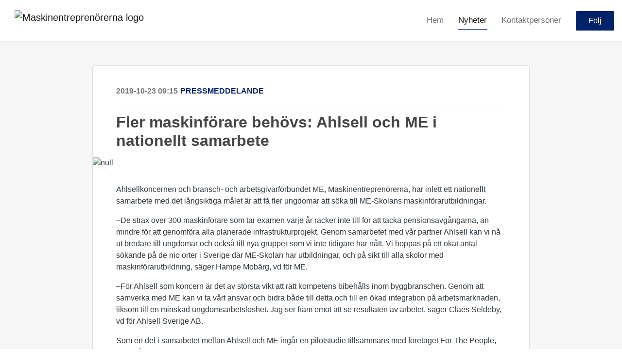

--- FILE ---
content_type: text/html; charset=utf-8
request_url: https://press.me.se/posts/pressreleases/fler-maskinforare-behovs-ahlsell-och-me-i-nat
body_size: 7425
content:
<!DOCTYPE html><html lang="en"><head>
    <link rel="canonical" href="https://press.me.se/posts/pressreleases/fler-maskinforare-behovs-ahlsell-och-me-i-nat">
    <title>​Fler maskinförare behövs: Ahlsell och ME i nationellt samarbete</title>
    <base href="/">

    <link rel="icon" id="appFavicon" href="https://cdn.filestackcontent.com/W2bajxVXTMyKdnoDk9pW">
    <meta charset="utf-8">
    <meta name="viewport" content="width=device-width, initial-scale=1">
<link rel="stylesheet" href="styles.a52e82cacd4d2598.css"><link href="https://use.typekit.net/mdx1ppi.css" type="text/css" rel="stylesheet" media="screen,print" id="typekit-font"><meta property="og:url" content="press.me.se/posts/pressreleases/fler-maskinforare-behovs-ahlsell-och-me-i-nat"><meta property="og:title" content="​Fler maskinförare behövs: Ahlsell och ME i nationellt samarbete"><meta property="og:type" content="article"><meta property="og:description" content=""><meta name="description" content=""><meta property="og:image" content="https://cdn.filestackcontent.com/ADl2KZuKDRbS7BbbwOreQz/auto_image/resize=width:1200,height:627,fit:clip,align:top/uvwMd6e2TXqUikz7WvWe"><meta property="og:image:width" content="1200"><meta property="og:image:height" content="627"><meta name="twitter:card" content="summary_large_image"><meta name="robots" content="index, follow"><script class="structured-data-website" type="application/ld+json">{"@context":"https://schema.org/","@type":"NewsArticle","mainEntityOfPage":{"@type":"WebPage","id":"https://press.me.se/posts/pressreleases/fler-maskinforare-behovs-ahlsell-och-me-i-nat"},"publisher":{"@type":"Organization","name":"Maskinentreprenörerna","logo":{"@type":"ImageObject","url":"https://cdn.filestackcontent.com/mYbacUTQ1iOUX85IaLJo"}},"Headline":"​Fler maskinförare behövs: Ahlsell och ME i nationellt samarbete","inLanguage":"en","image":"https://cdn.filestackcontent.com/uvwMd6e2TXqUikz7WvWe","provider":"Notified","author":{"@type":"Person","name":"Maskinentreprenörerna"},"datePublished":"2019-10-23 09:15","description":""}</script></head>

<body>
    <style id="newsroom_styles">


body{
    font-family: proxima-nova-1
}

.btn{
    font-family: proxima-nova-1
}

h1,h2,h3,h4,h5,h6{
    font-family: abril-text-1
}

a{
    color: #002269
}
a:hover{
    color: #002269;
   opacity: 0.8;
}
.lSSlideOuter .lSPager.lSpg > li:hover a, .lSSlideOuter .lSPager.lSpg > li.active a {
    background-color: #002269
   ;
}
.content-container h1 .seperator {
    background-color: #002269
   ;
}

.navbar .nav-item .nav-link.active {
    border-color: #002269;
}

.view-more-button-container .btn {
    background: #002269;
}

.color-newsroom-accent-color{
    color: #002269;
}

.bg-color-newsroom-accent-color{
    background: #002269;
}

.item-list-boxed ul li .box .read-more-container{
    background-color: #002269;
}

.item-list-boxed ul li .box .social-icons{
    color: #002269;
}
.btn.btn-default {
    background-color: #002269;
    border-color: #002269;
    color: #fff;
    border-radius:2px;
}
.btn.btn-default:hover {
    background-color: #002269;
    border-color: #002269;
    color: #fff;
    opacity:0.5;
}

.newsroom-section-loader .circular, .newsroom-loader .circular{
    stroke: #002269;
}

.item-list .list-no-items {
    background-color: #002269;
}

.modal .modal-dialog .modal-content {
    border-color: #002269;
}
.control-checkbox:hover input:not([disabled]):checked ~ .indicator, .control-checkbox .control input:checked:focus ~ .indicator {
    background: #002269;
}

.control-checkbox input:checked:not([disabled]) ~ .indicator {
    background: #002269;
}

.btn.btn-sm {
    padding: .25rem .5rem;
    font-size: .875rem;
    line-height: 1.5;
    border-radius: .2rem;
}

.btn{
    font-size: 1rem;
    padding: .375rem .75rem;
}

.dropdown .dropdown-menu .dropdown-item.active,.dropup .dropdown-menu .dropdown-item.active {
    color: #002269
}

.cookie-consent-container{
    background: #002269;
}


ngb-pagination .page-item.active .page-link {
        color: #fff;
        background-color: #002269;
        border-color: #002269;
    }
ngb-pagination .page-link:hover {
    color: #002269;
}

.press-kit-card .media-list .dataobject-item .info-container {
    background-color: #002269;
}
</style>
    <style id="custom_styles">h1,h2,h3,h4,h5,h6{ font-family: 'Arial'}
body{ font-family: 'Arial'}
.btn{ font-family: 'Arial'}</style>
    <notified-newsroom ng-version="19.2.18" ng-server-context="other"><router-outlet></router-outlet><ng-component><!----><div class="newsroom-wrapper newsroom-pressreleases"><div class="newsroom-top-nav"><nav id="main-navbar" class="navbar navbar-expand-lg navbar-light bg-faded fixed-top"><!----><a class="navbar-brand" href="/"><img class="img-fluid" src="https://cdn.filestackcontent.com/mYbacUTQ1iOUX85IaLJo" alt="Maskinentreprenörerna logo"><!----></a><!----><button type="button" data-bs-toggle="collapse" data-bs-target="#navbarSupportedContent" aria-controls="navbarSupportedContent" aria-expanded="false" aria-label="Toggle navigation" class="navbar-toggler"><span class="navbar-toggler-icon"></span></button><div class="collapse navbar-collapse"><button type="button" class="mobile-toggle-cancel"><i class="icon-cancel-1"></i></button><ul class="navbar-nav ms-auto"><li class="nav-item"><a routerlinkactive="active" class="nav-link" href="/">Hem</a></li><!----><li class="nav-item"><a routerlinkactive="active" class="nav-link active" href="/posts">Nyheter</a></li><!----><!----><li class="nav-item"><a routerlinkactive="active" class="nav-link" href="/contacts">Kontaktpersoner</a></li><!----><!----><!----><!----><!----><!----><!----><!----><!----><li id="follow-button-menu" class="nav-item"><button type="button" class="btn btn-default pe-4 ps-4">Följ</button></li></ul></div></nav></div><!----><!----><div class="newsroom-content"><router-outlet></router-outlet><ng-component><div id="pressrelease" class="content-container bg-grey pt-0 pb-0 min-height-100"><div class="container"><div class="row"><div class="col-lg-12"><div class="newsroom-single-item"><div class="item-header"><div class="d-flex"><div class="d-flex flex-wrap align-items-center text-20 text-bold m-0"><span class="published">2019-10-23 09:15</span><span class="type color-newsroom-accent-color">Pressmeddelande</span></div><!----></div><hr></div><div class="content-wrapper"><h1 class="title">​Fler maskinförare behövs: Ahlsell och ME i nationellt samarbete</h1><div class="image-container"><img class="image" src="https://cdn.filestackcontent.com/uvwMd6e2TXqUikz7WvWe" alt="null"><!----></div><!----><p class="description mce-content-body"><p>Ahlsellkoncernen och bransch- och arbetsgivarförbundet ME, Maskinentreprenörerna, har inlett ett nationellt samarbete med det långsiktiga målet är att få fler ungdomar att söka till ME-Skolans maskinförarutbildningar.</p><p>–De strax över 300 maskinförare som tar examen varje år räcker inte till för att täcka pensionsavgångarna, än mindre för att genomföra alla planerade infrastrukturprojekt. Genom samarbetet med vår partner Ahlsell kan vi nå ut bredare till ungdomar och också till nya grupper som vi inte tidigare har nått. Vi hoppas på ett ökat antal sökande på de nio orter i Sverige där ME-Skolan har utbildningar, och på sikt till alla skolor med maskinförarutbildning, säger Hampe Mobärg, vd för ME. </p><p>–För Ahlsell som koncern är det av största vikt att rätt kompetens bibehålls inom byggbranschen. Genom att samverka med ME kan vi ta vårt ansvar och bidra både till detta och till en ökad integration på arbetsmarknaden, liksom till en minskad ungdomsarbetslöshet. Jag ser fram emot att se resultaten av arbetet, säger Claes Seldeby, vd för Ahlsell Sverige AB.</p><p>Som en del i samarbetet mellan Ahlsell och ME ingår en pilotstudie tillsammans med företaget For The People, FTP i Örebroförorten Vivalla. Avsikten är att, med början i Vivalla, utveckla ett arbetssätt som ska kunna användas nationellt och bidra till minskad arbetslöshet och förbättrad integration, samtidigt som kompetensförsörjningen för maskinentreprenörsbranschen stärks. </p><p>–Tillsammans med Ahlsell och ME kan vi visa våra unga nya alternativ som ger dem bättre förutsättningar att välja rätt utbildning. Alla passar inte för teoretiska studier, många följer sina kamraters val och en del hamnar fel. Maskinförarutbildningen ger jobb direkt efter examen och det finns möjligheter till fortsatt utveckling när man vill det. Det vill vi berätta för våra ungdomar och deras föräldrar, säger FTP:s Khalid Mohammed och Sakariye Junni.</p><p>I samarbetet ingår en rad olika aktiviteter, däribland medverkan vid olika gymnasiemässor landet runt. I pilotstudien tillsammans med FTP planeras för riktade öppet hus- och pröva på-aktiviteter på Kvinnerstagymnasiet, strax norr om Örebro, en av de skolor där ME, i samarbete med kommunerna, bedriver maskinförarutbildning. Utöver detta ska ett nationellt event för ökat kunskapsutbyte mellan det dryga 50-talet skolor som idag utbildar maskinförare genomföras. </p><p><strong>För vidare information, kontakta:<br></strong>Marcus Rosman KAM, Ahlsell, tfn: 08-685 59 58X, e-post: marcus.rosman@ahlsell.se<br>Jonas Thorstenson, vd ME-skolan, tfn: <a href="mailto:08-762%2070%2077" rel="nofollow">08-762 70 77</a>, e-post: jonas.thorstenson@me.se<br>Hampe Mobärg, vd ME, tfn: 08-762 7072, e-post: <a href="mailto:hampe.mobarg@me.se" rel="nofollow">hampe.mobarg@me.se<br></a>Khalid Muhammed, FTP, tfn: 072-644 4678, e-post: <a href="mailto:khalid@forthepeople.se" rel="nofollow">khalid@forthepeople.se</a></p><p><strong><br></strong></p><p><strong>Om Ahlsell<br></strong>Ahlsell finns där människor bor, arbetar och lever sina liv. Som ledande distributör av teknisk installation driver vi utvecklingen tillsammans med yrkesproffs som tillverkar, installerar, bygger, reparerar och underhåller. Med ett brett sortiment av hållbara produkter och tjänster, vår specialistkunskap och med logistik i världsklass är det vårt jobb att göra proffsens vardag enklare. Med 5 700 anställda, över 240 butiker och tre centrallager, gör vi allt för att uppfylla vårt kundlöfte: Ahlsell gör det enklare att vara proffs.</p><p><strong>Om ME<br></strong>Maskinentreprenörerna (ME) är ett bransch- och arbetsgivarförbund som organiserar 4 000 privata maskinentreprenörer. Förbundet ingår i Svenskt Näringsliv och verkar för att skapa bättre förutsättningar för branschen genom bland annat utveckling av kompetens, kvalitet och miljö samt samhällspåverkan.</p><p><strong>Om FTP<br></strong>FTP växte fram under 2016 i Vivalla då det saknades sysselsättning för ungdomarna i området. Utanförskapet och känslan av hopplöshet hos våra ungdomar var stort, så vi bestämde oss för att göra en förändring. FTP, som är en förebild i området, började sysselsätta ungdomarna. Vi är radikala i vårt förändringsarbete och det är så vårt arbete har uppmärksammats. FTP vill föra samman människor med olika bakgrund genom respektfulla dialoger som ska öka tilliten hos alla parter. Vi vill skapa en lojalitet mellan oss och företag, få dem att våga ge en arbetschans till någon som vanligtvis inte får en sådan. Men viktigaste av allt, skapa bättre förutsättningar för våra ungdomar, framtidens ledare.</p></p><!----><hr></div><div class="row"><div class="col-lg-12"><h4 class="section-title">Om Maskinentreprenörerna</h4><p class="mce-content-body"><p style="white-space: pre-wrap; font-size: 17px; margin-bottom: 0; font-style: italic;">Maskinentreprenörerna (ME) är ett bransch- och arbetsgivarförbund som organiserar 4 000 privata maskinentreprenörer. Förbundet ingår i Svenskt Näringsliv och verkar för att skapa bättre förutsättningar för branschen genom bland annat utveckling av kompetens, kvalitet och miljö, samt samhällspåverkan.</p></p></div></div><hr><div class="row"><div class="col-lg-12 mb-3"><h4 class="section-title">Kontaktpersoner</h4></div><div class="col-lg-12"><div class="contacts-big-list"><div class="contacts-list row"><div class="col-lg-6 col-sm-12 col-xs-12 contact-col"><div class="contact-item contact-col"><img class="contact-image" src="https://cdn.filestackcontent.com/ycKl266QpCWSSaTx60bw" alt="Anders Robertsson"><!----><div class="contact-info"><div class="title" style="color: #002269;">VD</div><!----><h5 class="contact-name"> Anders Robertsson </h5><!----><!----><ul><li><i class="icon-mail-1"></i><a class="pointer" href="mailto:anders.robertsson@me.se">anders.robertsson@me.se</a></li><!----><li><i class="icon-phone"></i> 08-762 70 78 </li><!----><!----><!----><!----><!----></ul></div></div></div><!----></div></div></div></div><!----><!----><!----><!----><!----><!----></div></div></div></div></div><!----><!----></ng-component><!----></div><div class="powered-by-footer"><div class="container"><div class="row justify-content-center"><div class="subscribe-rss col-lg-6"><div class="icon-rss-1">Follow us</div><ul class="rss-feed-list"><li><a rel="nofollow" target="_blank" class="ms-1" href="https://api.client.notified.com/api/rss/publish/view/41616?type=news">Nyheter (RSS)</a></li><li><a rel="nofollow" target="_blank" class="ms-1" href="https://api.client.notified.com/api/rss/publish/view/41616?type=press">Pressmeddelanden (RSS)</a></li><li><a rel="nofollow" target="_blank" class="ms-1" href="https://api.client.notified.com/api/rss/publish/view/41616?type=blog">Bloggposter (RSS)</a></li></ul></div><div class="col-lg-6"><a href="https://notified.com" rel="nofollow" target="_blank"><img src="../../content/imgs/logos/logo_square.svg" alt="Notified logo">Powered by Notified</a></div></div></div></div></div><loader-container><!----></loader-container></ng-component><!----></notified-newsroom>

    <script src="https://cdnjs.cloudflare.com/ajax/libs/limonte-sweetalert2/6.9.1/sweetalert2.min.js"></script>
    <script src="https://cdnjs.cloudflare.com/ajax/libs/jquery/3.5.0/jquery.min.js"></script>
    <script src="content/js/lightslider.min.js"></script>
    <script src="content/js/webfont.js"></script>
    <script async="" src="https://www.instagram.com/embed.js"></script>
<script src="runtime.721fa7db6c49c754.js" type="module"></script><script src="polyfills.43efefecfd2cbc08.js" type="module"></script><script src="main.f6f4e00b0e5680e8.js" type="module"></script>


<script id="ng-state" type="application/json">{"viewModelKey":{"name":"Maskinentreprenörerna","sluggedName":"maskinentreprenorerna-1","roomId":41616,"isPublic":true,"cameViaCustomDomain":true,"googleAnalyticsTrackingId":null,"googleAnalytics4TrackingId":null,"googleAnalyticsDisabled":false,"cookieConsentEnabled":true,"googleSiteVerificationToken":"F8yPB6fabF-_vYE7xqFuDBeYNwmevnS4EqGmXLgAdG4","companyInfo":{"publishRoomId":41616,"about":"Maskinentreprenörerna (ME) är ett bransch- och arbetsgivarförbund som organiserar 4 000 privata maskinentreprenörer. Förbundet ingår i Svenskt Näringsliv och verkar för att skapa bättre förutsättningar för branschen genom bland annat utveckling av kompetens, kvalitet och miljö, samt samhällspåverkan.","name":"Maskinentreprenörerna","hostedNewsroomDomain":"press.me.se"},"roomSettings":{"publishRoomId":0,"logoUrl":"https://cdn.filestackcontent.com/mYbacUTQ1iOUX85IaLJo","mailLogoUrl":"https://cdn.filestackcontent.com/mYbacUTQ1iOUX85IaLJo","favIconUrl":"https://cdn.filestackcontent.com/W2bajxVXTMyKdnoDk9pW","accentColor":"#002269","headerTitle":"Maskinentreprenörerna","headerSubtitle":"Press","headerImageUrl":"https://cdn.filestackcontent.com/AW7Yg0hT66DtdHRnsTIQ","headerBlurLevel":0,"headerTextColor":"#fff","headerBackgroundColor":"rgba(0,0,0,0.14)","headerFollowButtonBackgroundColor":"#fff","headerFollowButtonTextColor":"rgb(0,34,105)","headerWidgetActive":null,"headerWidgetSpeed":null,"headerWidgetAutoplay":null,"roomMenuEnabledHome":true,"roomMenuEnabledNews":true,"roomMenuEnabledContent":false,"roomMenuEnabledContacts":true,"customMenuItemUrl1":null,"customMenuItemName1":null,"customMenuItemUrl2":null,"customMenuItemName2":null,"customMenuItemUrl3":null,"customMenuItemName3":null,"customMenuItemUrl4":null,"customMenuItemName4":null,"customMenuItemUrl5":null,"customMenuItemName5":null,"customMenuItemUrl6":null,"customMenuItemName6":null,"customMenuItemUrl7":null,"customMenuItemName7":null,"customMenuItemUrl8":null,"customMenuItemName8":null,"customCss":"h1,h2,h3,h4,h5,h6{ font-family: 'Arial'}\nbody{ font-family: 'Arial'}\n.btn{ font-family: 'Arial'}","headingFontFamily":{"type":"typeKitFont","fontName":"Abril Text","externalId":"gjst","cssSelector":"abril-text-1"},"paragraphFontFamily":{"type":"typeKitFont","fontName":"Proxima Nova","externalId":"vcsm","cssSelector":"proxima-nova-1"},"typeKitId":"mdx1ppi","logoHref":""},"publishRoomLabel":{"language":"english","publishRoomId":41616,"pressRelease":"Pressmeddelande","pressReleases":"Pressmeddelanden","regulatoryPressRelease":"Regulatory press release","regulatoryPressReleases":"Regulatory press releases","readMore":"Läs mer","readAllPressReleases":"Läs alla nyheter","about":"Om","home":"Hem","content":"Pressmaterial","contacts":"Kontaktpersoner","readAllBlogPosts":"Läs alla bloggposter","viewMore":"Visa fler","view":"Visa","news":"Nyheter","blogPosts":"Bloggposter","blogPost":"Bloggpost","newsPost":"Nyhet","newsPosts":"Nyheter","latestNews":"Senaste nyheterna","topics":"Ämnen","newsTypes":"Nyhetstyper","noMoreItems":"Inga fler nyheter","relatedLinks":"Relaterade länkar","relatedFiles":"Relaterad media","relatedPressKits":"Relaterade presskit","relatedPosts":"Relaterade nyheter","download":"Ladda ned","fileType":"Filtyp","license":"Licens","size":"Storlek","follow":"Följ","name":"Namn","yourEmailAddress":"Din email adress","privacyConcent":"Jag godkänner att min personliga uppgifter hanteras i enlighet med Integritetspolicyn","privacyText":"Genom att välja att följa nyhetsrummet kommer dina personuppgifter behandlas av ägaren till nyhetsrummet. Du kommer periodvis att få nyheter som avsändaren bedömer vara av intresse för dig skickat till din e-post.","enterMailText":"Skriv in din email adress och namn för att börja få nyheter från","sendingConfirmMailText":"Vi skickar ett bekräftelse mail till din epost","verifyMailText":"Kolla efter bekräftelse mailet i din inbox och klicka på verfiera länken.","mailShareTitle":"Dela detta inlägg på sociala medier","allTopics":"Alla ämnen","allYears":"Alla år","allMonths":"Alla månader","january":"Januari","february":"Februari","march":"Mars","april":"April","may":"Maj","june":"Juni","july":"Juli","august":"Augusti","september":"September","october":"Oktober","november":"November","december":"December","noItemsExist":"Det finns inga inlägg som matchar ditt filter eller din sökning.","emailIsRequired":"Email krävs","invalidEmail":"Ogiltlig email","unsubscribePrivacyPolicy":"Du kan när som helst avsluta prenumerationen på dessa meddelanden. För mer information, vänligen läs vår","privacyPolicy":"Integritetspolicy.","tickToFollow":"Du måste markera den här rutan för att kunna följa nyhetsrummet.","close":"Stäng","cookieConsentDescription":"Notified's websites use cookies to ensure that we give you the best experience when you visit our websites or use our Services. If you continue without changing your browser settings, you are agreeing to our use of cookies. Find out more by reading our \u003Ca href='https://www.notified.com/privacy' target='_blank'>privacy policy\u003C/a>","accept":"Accept","reject":"Reject","photographer":"Photographer"},"customFonts":[],"gnwPressReleaseFeedUrl":null,"hasRegulatoryPressReleases":false},"itemKey":{"id":135270,"title":"​Fler maskinförare behövs: Ahlsell och ME i nationellt samarbete","summary":"","description":"\u003Cp>Ahlsellkoncernen och bransch- och arbetsgivarförbundet ME, Maskinentreprenörerna, har inlett ett nationellt samarbete med det långsiktiga målet är att få fler ungdomar att söka till ME-Skolans maskinförarutbildningar.\u003C/p>\u003Cp>–De strax över 300 maskinförare som tar examen varje år räcker inte till för att täcka pensionsavgångarna, än mindre för att genomföra alla planerade infrastrukturprojekt. Genom samarbetet med vår partner Ahlsell kan vi nå ut bredare till ungdomar och också till nya grupper som vi inte tidigare har nått. Vi hoppas på ett ökat antal sökande på de nio orter i Sverige där ME-Skolan har utbildningar, och på sikt till alla skolor med maskinförarutbildning, säger Hampe Mobärg, vd för ME. \u003C/p>\u003Cp>–För Ahlsell som koncern är det av största vikt att rätt kompetens bibehålls inom byggbranschen. Genom att samverka med ME kan vi ta vårt ansvar och bidra både till detta och till en ökad integration på arbetsmarknaden, liksom till en minskad ungdomsarbetslöshet. Jag ser fram emot att se resultaten av arbetet, säger Claes Seldeby, vd för Ahlsell Sverige AB.\u003C/p>\u003Cp>Som en del i samarbetet mellan Ahlsell och ME ingår en pilotstudie tillsammans med företaget For The People, FTP i Örebroförorten Vivalla. Avsikten är att, med början i Vivalla, utveckla ett arbetssätt som ska kunna användas nationellt och bidra till minskad arbetslöshet och förbättrad integration, samtidigt som kompetensförsörjningen för maskinentreprenörsbranschen stärks. \u003C/p>\u003Cp>–Tillsammans med Ahlsell och ME kan vi visa våra unga nya alternativ som ger dem bättre förutsättningar att välja rätt utbildning. Alla passar inte för teoretiska studier, många följer sina kamraters val och en del hamnar fel. Maskinförarutbildningen ger jobb direkt efter examen och det finns möjligheter till fortsatt utveckling när man vill det. Det vill vi berätta för våra ungdomar och deras föräldrar, säger FTP:s Khalid Mohammed och Sakariye Junni.\u003C/p>\u003Cp>I samarbetet ingår en rad olika aktiviteter, däribland medverkan vid olika gymnasiemässor landet runt. I pilotstudien tillsammans med FTP planeras för riktade öppet hus- och pröva på-aktiviteter på Kvinnerstagymnasiet, strax norr om Örebro, en av de skolor där ME, i samarbete med kommunerna, bedriver maskinförarutbildning. Utöver detta ska ett nationellt event för ökat kunskapsutbyte mellan det dryga 50-talet skolor som idag utbildar maskinförare genomföras. \u003C/p>\u003Cp>\u003Cstrong>För vidare information, kontakta:\u003Cbr>\u003C/strong>Marcus Rosman KAM, Ahlsell, tfn: 08-685 59 58X, e-post: marcus.rosman@ahlsell.se\u003Cbr>Jonas Thorstenson, vd ME-skolan, tfn: \u003Ca href=\"mailto:08-762%2070%2077\" rel=\"nofollow\">08-762 70 77\u003C/a>, e-post: jonas.thorstenson@me.se\u003Cbr>Hampe Mobärg, vd ME, tfn: 08-762 7072, e-post: \u003Ca href=\"mailto:hampe.mobarg@me.se\" rel=\"nofollow\">hampe.mobarg@me.se\u003Cbr>\u003C/a>Khalid Muhammed, FTP, tfn: 072-644 4678, e-post: \u003Ca href=\"mailto:khalid@forthepeople.se\" rel=\"nofollow\">khalid@forthepeople.se\u003C/a>\u003C/p>\u003Cp>\u003Cstrong>\u003Cbr>\u003C/strong>\u003C/p>\u003Cp>\u003Cstrong>Om Ahlsell\u003Cbr>\u003C/strong>Ahlsell finns där människor bor, arbetar och lever sina liv. Som ledande distributör av teknisk installation driver vi utvecklingen tillsammans med yrkesproffs som tillverkar, installerar, bygger, reparerar och underhåller. Med ett brett sortiment av hållbara produkter och tjänster, vår specialistkunskap och med logistik i världsklass är det vårt jobb att göra proffsens vardag enklare. Med 5 700 anställda, över 240 butiker och tre centrallager, gör vi allt för att uppfylla vårt kundlöfte: Ahlsell gör det enklare att vara proffs.\u003C/p>\u003Cp>\u003Cstrong>Om ME\u003Cbr>\u003C/strong>Maskinentreprenörerna (ME) är ett bransch- och arbetsgivarförbund som organiserar 4 000 privata maskinentreprenörer. Förbundet ingår i Svenskt Näringsliv och verkar för att skapa bättre förutsättningar för branschen genom bland annat utveckling av kompetens, kvalitet och miljö samt samhällspåverkan.\u003C/p>\u003Cp>\u003Cstrong>Om FTP\u003Cbr>\u003C/strong>FTP växte fram under 2016 i Vivalla då det saknades sysselsättning för ungdomarna i området. Utanförskapet och känslan av hopplöshet hos våra ungdomar var stort, så vi bestämde oss för att göra en förändring. FTP, som är en förebild i området, började sysselsätta ungdomarna. Vi är radikala i vårt förändringsarbete och det är så vårt arbete har uppmärksammats. FTP vill föra samman människor med olika bakgrund genom respektfulla dialoger som ska öka tilliten hos alla parter. Vi vill skapa en lojalitet mellan oss och företag, få dem att våga ge en arbetschans till någon som vanligtvis inte får en sådan. Men viktigaste av allt, skapa bättre förutsättningar för våra ungdomar, framtidens ledare.\u003C/p>","companyAbout":"\u003Cp style=\"white-space: pre-wrap; font-size: 17px; margin-bottom: 0; font-style: italic;\">Maskinentreprenörerna (ME) är ett bransch- och arbetsgivarförbund som organiserar 4 000 privata maskinentreprenörer. Förbundet ingår i Svenskt Näringsliv och verkar för att skapa bättre förutsättningar för branschen genom bland annat utveckling av kompetens, kvalitet och miljö, samt samhällspåverkan.\u003C/p>","canonicalUrl":null,"imageUrl":"https://cdn.filestackcontent.com/uvwMd6e2TXqUikz7WvWe","imageDescription":null,"imageAlt":null,"published":"2019-10-23T09:15:00.000Z","created":"2019-10-23T09:15:00","sluggedName":"fler-maskinforare-behovs-ahlsell-och-me-i-nat","isFeatured":false,"language":"en","status":"active","type":"pressRelease","contacts":[{"id":39562,"name":"Anders Robertsson","sortOrder":0,"title":"VD","description":null,"picture":"https://cdn.filestackcontent.com/ycKl266QpCWSSaTx60bw","email":"anders.robertsson@me.se","phone":"08-762 70 78","phone2":null,"twitterHandle":null,"instagramUsername":null,"linkedInUsername":null,"enabledInNewsroom":false}],"topics":[],"relatedContent":[],"publishUrl":"press.me.se/posts/pressreleases/fler-maskinforare-behovs-ahlsell-och-me-i-nat"}}</script></body></html>